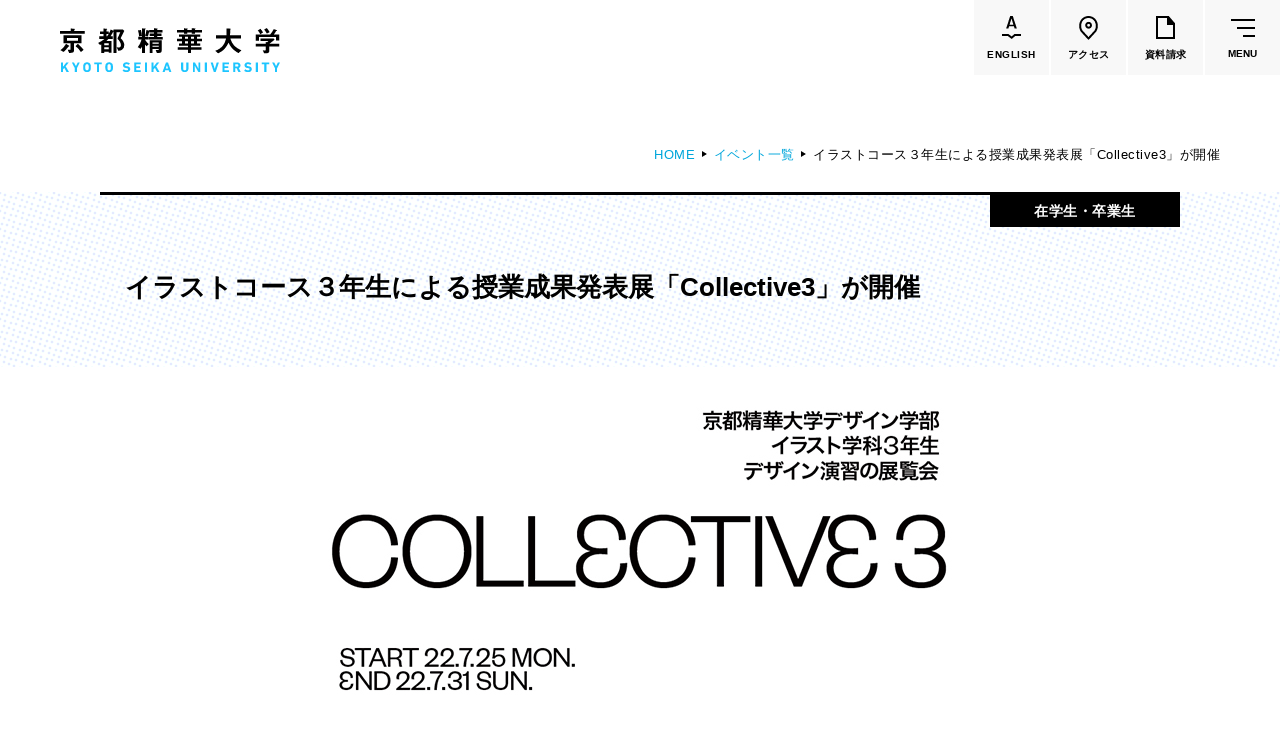

--- FILE ---
content_type: text/html
request_url: https://kyoto-seika.ac.jp/event/2022/0721_3.html
body_size: 61423
content:
<!DOCTYPE html>


<html lang="ja" itemtype="http://schema.org/WebPage" itemscope>


<head prefix="og: http://ogp.me/ns# article: http://ogp.me/ns/article#">
<meta charset="UTF-8">
<meta http-equiv="X-UA-Compatible" content="IE=edge">
<meta name="viewport" content="width=device-width,initial-scale=1.0,user-scalable=no" id="vp">
<meta name="format-detection" content="telephone=no">
<meta name="description" content="">
<meta property="og:description" content="">
<meta property="og:type" content="article">
<meta property="og:url" content="https://www.kyoto-seika.ac.jp/event/2022/0721_3.html">
<meta property="og:locale" content="ja_JP">
<meta property="og:image" content="https://www.kyoto-seika.ac.jp/event/2022/kt5ohn000000jlzd-img/kt5ohn000000jm1t.jpg">
<meta property="og:title" content="イラストコース３年生による授業成果発表展「Collective3」が開催 | 京都精華大学">
<title>イラストコース３年生による授業成果発表展「Collective3」が開催 | 京都精華大学</title>
<meta property="fb:app_id" content="203419303169995">
<link rel="icon" href="/gjh1lq000000006n-img/gjh1lq000000008o.png">
<link rel="stylesheet" href="/common/css/style.css?date=200319">

<script>
	var _ua = (function(ua) {
		return {
			tablet: (ua.indexOf('windows') != -1 && ua.indexOf('touch') != -1 && ua.indexOf('tablet pc') == -1) ||
				ua.indexOf('ipad') != -1 ||
				(ua.indexOf('android') != -1 && ua.indexOf('mobile') == -1) ||
				(ua.indexOf('firefox') != -1 && ua.indexOf('tablet') != -1) ||
				ua.indexOf('kindle') != -1 ||
				ua.indexOf('silk') != -1 ||
				ua.indexOf('playbook') != -1,
			mobile: (ua.indexOf('windows') != -1 && ua.indexOf('phone') != -1) ||
				ua.indexOf('iphone') != -1 ||
				ua.indexOf('ipod') != -1 ||
				(ua.indexOf('android') != -1 && ua.indexOf('mobile') != -1) ||
				(ua.indexOf('firefox') != -1 && ua.indexOf('mobile') != -1) ||
				ua.indexOf('blackberry') != -1
		};
	})(navigator.userAgent.toLowerCase());

	if (_ua.tablet) {
		document.getElementById('vp').setAttribute('content', 'width=1160');
	}
</script>
<!-- Google Tag Manager -->
<script>(function(w,d,s,l,i){w[l]=w[l]||[];w[l].push({'gtm.start':
new Date().getTime(),event:'gtm.js'});var f=d.getElementsByTagName(s)[0],
j=d.createElement(s),dl=l!='dataLayer'?'&l='+l:'';j.async=true;j.src=
'https://www.googletagmanager.com/gtm.js?id='+i+dl;f.parentNode.insertBefore(j,f);
})(window,document,'script','dataLayer','GTM-N68VDC');</script>
<!-- End Google Tag Manager -->
<!-- Google Tag Manager by Career-tasu-->
<script>(function(w,d,s,l,i){w[l]=w[l]||[];w[l].push({'gtm.start':
new Date().getTime(),event:'gtm.js'});var f=d.getElementsByTagName(s)[0],
j=d.createElement(s),dl=l!='dataLayer'?'&l='+l:'';j.async=true;j.src=
'https://www.googletagmanager.com/gtm.js?id='+i+dl;f.parentNode.insertBefore(j,f);
})(window,document,'script','dataLayer','GTM-PS3L9S9C');</script>
<!-- End Google Tag Manager by Career-tasu-->

</head>

<body class="theme-dept2">
<!-- Google Tag Manager (noscript) -->
<noscript><iframe src="https://www.googletagmanager.com/ns.html?id=GTM-N68VDC"
height="0" width="0" style="display:none;visibility:hidden"></iframe></noscript>
<!-- End Google Tag Manager (noscript) -->
<!-- Google Tag Manager by Career-tasu(noscript) -->
<noscript><iframe src="https://www.googletagmanager.com/ns.html?id=GTM-PS3L9S9C"
height="0" width="0" style="display:none;visibility:hidden"></iframe></noscript>
<!-- End Google Tag Manager by Career-tasu(noscript) -->
<div class="l-wrapper" id="l-wrapper">
	

<div class="l-header" id="l-header">
	<header>
		<div class="l-header__container">
			<div class="l-header__head">
				

				<p class="logo">
					<a href="/index.html">
						<img src="/gjh1lq000000006n-img/gjh1lq000000008n.svg" alt="京都精華大学">
						
					</a>
				</p>
				<ul class="btnList">
					<li>
						<a class="linkBtn" href="https://www.kyoto-seika.ac.jp/eng/"><div>
							<span class="icon">
								<svg xmlns="http://www.w3.org/2000/svg" width="19.167" height="23.289" viewBox="0 0 19.167 23.289">
									<path d="M155.282,97.194l-4-3.1h-5.774v-2h6.459l3.252,2.521,2.943-2.521h6.513v2H158.9Z" transform="translate(-145.507 -73.905)"/>
									<g transform="translate(4.293)" style="isolation: isolate">
										<path d="M158.149,86.325l-.594-1.927c-.024-.048-.054-.071-.09-.071h-4.752c-.036,0-.066.023-.09.071l-.594,1.927a.225.225,0,0,1-.234.179h-1.8a.173.173,0,0,1-.18-.252l3.906-12.168a.225.225,0,0,1,.235-.179h2.25a.225.225,0,0,1,.233.179l3.924,12.168a.2.2,0,0,1,.018.09c0,.109-.066.162-.2.162h-1.8A.225.225,0,0,1,158.149,86.325Zm-4.9-3.637h3.654c.072,0,.1-.035.072-.108l-1.854-6.03q-.018-.072-.054-.072t-.054.072l-1.836,6.03C153.169,82.653,153.193,82.688,153.253,82.688Z" transform="translate(-149.801 -73.905)"/>
									</g>
								</svg>
							</span>
							<span class="text" lang="en">ENGLISH</span>
						</div></a>
					</li>
					<li>
						<a class="linkBtn" href="/access.html"><div>
							<span class="icon">
								<svg class="c-pinIcon" xmlns="http://www.w3.org/2000/svg" width="18.691" height="24" viewBox="0 0 18.691 24">
									<g transform="translate(-1166.37 -14.485)">
										<path d="M 1175.717041015625 16.48500061035156 C 1173.75439453125 16.48500061035156 1171.909545898438 17.24898910522461 1170.522216796875 18.63623046875 C 1169.303466796875 19.85494232177734 1168.52685546875 21.71938133239746 1168.3916015625 23.75151062011719 C 1168.25830078125 25.75210189819336 1168.761352539062 27.68869018554688 1169.773315429688 29.08248710632324 L 1175.71728515625 35.53371429443359 L 1181.650024414062 29.09706115722656 C 1183.798950195312 26.14043998718262 1183.457763671875 21.18237495422363 1180.911865234375 18.63721084594727 C 1179.52392578125 17.24934005737305 1177.679077148438 16.48500061035156 1175.717041015625 16.48500061035156 M 1175.717041015625 14.48500061035156 C 1178.213012695312 14.48500061035156 1180.56005859375 15.45700073242188 1182.326049804688 17.22299957275391 C 1185.593017578125 20.4890022277832 1185.998046875 26.63500022888184 1183.193969726562 30.37300109863281 L 1175.717041015625 38.48500061035156 L 1168.22900390625 30.35799980163574 C 1165.43603515625 26.63400077819824 1165.840942382812 20.4890022277832 1169.108032226562 17.22200012207031 C 1170.873046875 15.45700073242188 1173.220947265625 14.48500061035156 1175.717041015625 14.48500061035156 Z" stroke="none"/>
										<path d="M 1175.802978515625 25.1569995880127 C 1176.58154296875 25.1569995880127 1177.214965820312 24.52357864379883 1177.214965820312 23.74499893188477 C 1177.214965820312 22.9664192199707 1176.58154296875 22.33299827575684 1175.802978515625 22.33299827575684 C 1175.02490234375 22.33299827575684 1174.391967773438 22.9664192199707 1174.391967773438 23.74499893188477 C 1174.391967773438 24.52357864379883 1175.02490234375 25.1569995880127 1175.802978515625 25.1569995880127 M 1175.802978515625 27.1569995880127 C 1173.921997070312 27.1569995880127 1172.391967773438 25.62599945068359 1172.391967773438 23.74499893188477 C 1172.391967773438 21.86399841308594 1173.921997070312 20.33299827575684 1175.802978515625 20.33299827575684 C 1177.683959960938 20.33299827575684 1179.214965820312 21.86399841308594 1179.214965820312 23.74499893188477 C 1179.214965820312 25.62599945068359 1177.683959960938 27.1569995880127 1175.802978515625 27.1569995880127 Z" stroke="none"/>
									</g>
								</svg>
							</span>
							<span class="text">アクセス</span>
						</div></a>
					</li>
					<li>
						<a class="linkBtn" href="/admissions/request.html"><div>
							<span class="icon">
								<svg class="c-docIcon" xmlns="http://www.w3.org/2000/svg" width="19" height="23" viewBox="0 0 19 23">
									<path d="M18.75,7,13,.29V0H0V23H19V7ZM2,21V2h9V9h6V21Z"/>
								</svg>
							</span>
							<span class="text">資料請求</span>
						</div></a>
					</li>
					<li>
						<button class="gMenuBtn" id="gMenuBtn" type="button"><span class="icon"><span></span></span><span class="text" lang="en">MENU</span></button>
					</li>
				</ul>
			</div>
			<nav class="gMenu" id="gMenu">
				<div class="cont">
					<div class="c-container c-container--wide">
						<div class="lvl1LinkArea">
							<ul class="lvl1LinkList">
								<li>
									<div class="lvl1Link">
										<a href="/about/index.html">大学紹介</a>
									</div>
									<div class="lvl2">
										<div class="row">
  <div class="col">
    <ul class="lvl2LinkList">
      <li>
        <div class="lvl2Link"><a href="/about/idea/"><span class="c-underline"><span>理念</span></span></a></div>
      </li>
      <li>
        <div class="lvl2Link"><a href="/about/history.html"><span class="c-underline"><span>沿革</span></span></a></div>
      </li>
      <li>
        <div class="lvl2Link"><a href="/about/greeting.html"><span class="c-underline"><span>学長メッセージ</span></span></a></div>
      </li>
      <li>
        <div class="lvl2Link"><a href="/about/features/"><span class="c-underline"><span>学びの特色</span></span></a></div>
        <div class="lvl3">
          <ul class="lvl3LinkList">
            <li>
              <div class="lvl3Link"><a href="/about/disclosure/policy.html"><span class="c-underline"><span>教育の3つの方針</span></span></a></div>
            </li>
          </ul>
        </div>
      </li>
      <li>
        <div class="lvl2Link"><a href="/about/activities/activities.html"><span class="c-underline"><span>大学の取り組み</span></span></a></div>
        <div class="lvl3">
          <ul class="lvl3LinkList">
            <li>
              <div class="lvl3Link"><a href="/about/diversity.html"><span class="c-underline"><span>ダイバーシティの取り組み</span></span></a></div>
            </li>
            <li>
              <div class="lvl3Link"><a href="/about/sdgs.html"><span class="c-underline"><span>SDGsの取り組み</span></span></a></div>
            </li>
            <li>
              <div class="lvl3Link"><a href="/about/society/"><span class="c-underline"><span>社会連携の取り組み</span></span></a></div>
            </li>
            <li>
              <div class="lvl3Link"><a href="/about/research/reserch_funds.html"><span class="c-underline"><span>公的研究費の適正な運営・管理について</span></span></a></div>
            </li>
            <li>
              <div class="lvl3Link"><a href="/about/activities/tsuuhou.html"><span class="c-underline"><span>公益通報・内部通報について</span></span></a></div>
            </li>
          </ul>
        </div>
      </li>
    </ul>
  </div>
  <div class="col">
    <ul class="lvl2LinkList">
      <li>
        <div class="lvl2Link"><a href="/about/research/index.html"><span class="c-underline"><span>研究活動</span></span></a></div>
      </li>
      <li>
        <div class="lvl2Link"><a href="/campuslife/ie/agreement.html"><span class="c-underline"><span>協定校一覧</span></span></a></div>
      </li>
      <li>
        <div class="lvl2Link"><a href="/about/disclosure/"><span class="c-underline"><span>大学情報の公表</span></span></a></div>
        <div class="lvl3">
          <ul class="lvl3LinkList">
            <li>
              <div class="lvl3Link"><a href="/about/disclosure/#hdg2"><span class="c-underline"><span>学則・教育に関する諸規則・方針</span></span></a></div>
            </li>
            <li>
              <div class="lvl3Link"><a href="/about/disclosure/#hdg4"><span class="c-underline"><span>教育研究上の基本的な情報</span></span></a></div>
            </li>
            <li>
              <div class="lvl3Link"><a href="/about/disclosure/#hdg33"><span class="c-underline"><span>大学評価</span></span></a></div>
            </li>
            <li>
              <div class="lvl3Link"><a href="/about/disclosure/#hdg44"><span class="c-underline"><span>認可申請・届出関係書類</span></span></a></div>
            </li>
            <li>
              <div class="lvl3Link"><a href="/about/disclosure/#hdg47"><span class="c-underline"><span>高等教育の修学支援新制度</span></span></a></div>
            </li>
            <li>
              <div class="lvl3Link"><a href="/about/disclosure/#hdg51"><span class="c-underline"><span>私立大学研究ブランディング事業</span></span></a></div>
            </li>
            <li>
              <div class="lvl3Link"><a href="/about/disclosure/#hdg53"><span class="c-underline"><span>各種学生アンケート</span></span></a></div>
            </li>
            <li>
              <div class="lvl3Link"><a href="/about/disclosure/#hdg58"><span class="c-underline"><span>キャリアに関する卒業生・企業等アンケート</span></span></a></div>
            </li>
          </ul>
        </div>
      </li>
      <li>
        <div class="lvl2Link"><a href="/about/pr/"><span class="c-underline"><span>大学広報</span></span></a></div>
      </li>
      <li>
        <div class="lvl2Link"><a href="/about/map/"><span class="c-underline"><span>施設紹介</span></span></a></div>
      </li>
    </ul>
  </div>
  <div class="col">
    <ul class="lvl2LinkList">
      <li>
        <div class="lvl2Link"><a href="/about/tuition-and-fee/"><span class="c-underline"><span>学費</span></span></a></div>
      </li>
      <li>
        <div class="lvl2Link"><a href="/about/scholarship/"><span class="c-underline"><span>奨学金</span></span></a></div>
      </li>
      <li>
        <div class="lvl2Link"><a href="/about/recruit.html"><span class="c-underline"><span>教員採用情報</span></span></a></div>
      </li>
      <li>
        <div class="lvl2Link"><a href="/about/houjin/index.html"><span class="c-underline"><span>法人の概要</span></span></a></div>
        <div class="lvl3">
          <ul class="lvl3LinkList">
            <li>
              <div class="lvl3Link"><a href="/about/houjin/greeting_1.html"><span class="c-underline"><span>理事長挨拶</span></span></a></div>
            </li>
            <li>
              <div class="lvl3Link"><a href="/about/disclosure/organization.html"><span class="c-underline"><span>法人組織・寄附行為・役員・役員報酬</span></span></a></div>
            </li>
            <li>
              <div class="lvl3Link"><a href="/about/houjin/naibutousei.html"><span class="c-underline"><span>内部統制システムの整備の基本方針</span></span></a></div>
            </li>
            <li>
              <div class="lvl3Link"><a href="/about/houjin/index.html#hdg7"><span class="c-underline"><span>ガバナンス・コード</span></span></a></div>
            </li>
            <li>
              <div class="lvl3Link"><a href="/about/houjin/index.html#hdg9"><span class="c-underline"><span>一般事業主行動計画</span></span></a></div>
            </li>
            <li>
              <div class="lvl3Link"><a href="/about/houjin/index.html#hdg14"><span class="c-underline"><span>事業計画・報告</span></span></a></div>
            </li>
            <li>
              <div class="lvl3Link"><a href="/about/houjin/index.html#hdg16"><span class="c-underline"><span>財務に関する情報</span></span></a></div>
            </li>
            <li>
              <div class="lvl3Link"><a href="/about/houjin/index.html#hdg18"><span class="c-underline"><span>個人情報の保護</span></span></a></div>
            </li>
            <li>
              <div class="lvl3Link"><a href="/about/donate/"><span class="c-underline"><span>寄付について</span></span></a></div>
            </li>
            <li>
              <div class="lvl3Link"><a href="/about/recruit.html"><span class="c-underline"><span>職員採用情報</span></span></a></div>
            </li>
          </ul>
        </div>
      </li>
    </ul>
    <ul class="textBtnList">
      <li><a class="c-textBtn" href="/dialogue/">
        <span><span><span>話そう、セイカと。（Ｑ＆Ａ集）<svg class="c-arrow" xmlns="http://www.w3.org/2000/svg" width="16.972" height="7.791" viewBox="0 0 16.972 7.791"><path d="M133,3948.5h16l-5-7" transform="translate(-133 -3941.209)" fill="none" stroke="#000" stroke-miterlimit="10" stroke-width="1"/></svg></span></span></span>
      </a></li>
    </ul>
  </div>
</div>
									</div>
								</li>
								<li>
									<div class="lvl1Link -active">
										<a href="/edu/index.html">学部・大学院</a>
									</div>
									<div class="lvl2 -dept">
										<div class="row">
  <div class="col -main">
    <div class="row">
      <div class="col">
        <div class="viBlock -dept5">
          <ul class="lvl2LinkList">
            <li>
              <div class="lvl2Link"><a href="/edu/humanities/"><span class="c-underline"><span>人文学部</span></span></a></div>
              <div class="lvl3">
                <ul class="lvl3LinkList">
                  <li>
                    <div class="lvl3Link"><a href="/edu/humanities/history/"><span class="c-underline"><span>歴史コース</span></span></a></div>
                  </li>
                  <li>
                    <div class="lvl3Link"><a href="/edu/humanities/literature/"><span class="c-underline"><span>文学コース</span></span></a></div>
                  </li>
                  <li>
                    <div class="lvl3Link"><a href="/edu/humanities/society/"><span class="c-underline"><span>社会コース</span></span></a></div>
                  </li>
                  <li>
                    <div class="lvl3Link"><a href="/edu/humanities/globalculture/"><span class="c-underline"><span>国際文化コース</span></span></a></div>
                  </li>
                  <li>
                    <div class="lvl3Link"><a href="/edu/humanities/japanesestudies/"><span class="c-underline"><span>国際日本学コース</span></span></a></div>
                  </li>
                </ul>
              </div>
            </li>
          </ul>
        </div>
      </div>
      <div class="col">
        <div class="viBlock -dept4">
          <ul class="lvl2LinkList">
            <li>
              <div class="lvl2Link"><a href="/edu/media/"><span class="c-underline"><span>メディア表現学部</span></span></a></div>
              <div class="lvl3">
                <ul class="lvl3LinkList">
                  <li>
                    <div class="lvl3Link"><a href="/edu/media/"><span class="c-underline"><span>メディア表現学科</span></span></a></div>
                    <div class="lvl4 u-spOnly">
                      <ul class="lvl4List">
                        <li><span class="c-underline"><span>メディアイノベーション専攻</span></span></li>
                        <li><span class="c-underline"><span>メディアデザイン専攻</span></span></li>
                        <li><span class="c-underline"><span>メディアコミュニケーション専攻</span></span></li>
                        <li><span class="c-underline"><span>音楽メディア専攻</span></span></li>
                      </ul>
                    </div>
                  </li>
                </ul>
              </div>
            </li>
          </ul>
        </div>
      </div>
      <div class="col">
        <div class="viBlock -dept1">
          <ul class="lvl2LinkList">
            <li>
              <div class="lvl2Link"><a href="/edu/art/"><span class="c-underline"><span>芸術学部</span></span></a></div>
              <div class="lvl3">
                <ul class="lvl3LinkList">
                  <li>
                    <div class="lvl3Link"><a href="/edu/art/"><span class="c-underline"><span>造形学科</span></span></a></div>
                    <div class="lvl4 u-spOnly">
                      <ul class="lvl4List">
                        <li><span class="c-underline"><span>洋画専攻</span></span></li>
                        <li><span class="c-underline"><span>日本画専攻</span></span></li>
                        <li><span class="c-underline"><span>版画専攻</span></span></li>
                        <li><span class="c-underline"><span>立体造形専攻</span></span></li>
                        <li><span class="c-underline"><span>陶芸専攻</span></span></li>
                        <li><span class="c-underline"><span>テキスタイル専攻</span></span></li>
                        <li><span class="c-underline"><span>映像専攻</span></span></li>
                      </ul>
                    </div>
                  </li>
                </ul>
              </div>
            </li>
          </ul>
        </div>
      </div>
    </div>
    <div class="row">
      <div class="col">
        <div class="viBlock -dept2">
          <ul class="lvl2LinkList">
            <li>
              <div class="lvl2Link"><a href="/edu/design/"><span class="c-underline"><span>デザイン学部</span></span></a></div>
              <div class="lvl3">
                <ul class="lvl3LinkList">
                  <li>
                    <div class="lvl3Link"><a href="/edu/design/graphicdesign/"><span class="c-underline"><span>グラフィックデザインコース</span></span></a></div>
                  </li>
                  <li>
                    <div class="lvl3Link"><a href="/edu/design/digitalcreation/"><span class="c-underline"><span>デジタルクリエイションコース</span></span></a></div>
                  </li>
                  <li>
                    <div class="lvl3Link"><a href="/edu/design/illustration/"><span class="c-underline"><span>イラスト学科</span></span></a></div>
                    <div class="lvl4 u-spOnly">
                      <ul class="lvl4List">
                        <li><span class="c-underline"><span>イラスト専攻</span></span></li>
                        <li><span class="c-underline"><span>モーションイラスト専攻</span></span></li>
                      </ul>
                    </div>
                  </li>
                  <li>
                    <div class="lvl3Link"><a href="/edu/design/productdesign/"><span class="c-underline"><span>プロダクトデザイン学科</span></span></a></div>
                    <div class="lvl4 u-spOnly">
                      <ul class="lvl4List">
                        <li><span class="c-underline"><span>インダストリアルデザイン専攻</span></span></li>
                        <li><span class="c-underline"><span>ライフクリエイション専攻</span></span></li>
                        <li><span class="c-underline"><span>ファッションデザイン専攻</span></span></li>
                      </ul>
                    </div>
                  </li>
                  <li>
                    <div class="lvl3Link"><a href="/edu/design/architecture/"><span class="c-underline"><span>建築学科</span></span></a></div>
                    <div class="lvl4 u-spOnly">
                      <ul class="lvl4List">
                        <li><span class="c-underline"><span>建築専攻</span></span></li>
                        <li><span class="c-underline"><span>人間環境デザイン専攻</span></span></li>
                      </ul>
                    </div>
                  </li>
                </ul>
              </div>
            </li>
          </ul>
        </div>
      </div>
      <div class="col">
        <div class="viBlock -dept3">
          <ul class="lvl2LinkList">
            <li>
              <div class="lvl2Link"><a href="/edu/manga/"><span class="c-underline"><span>マンガ学部</span></span></a></div>
              <div class="lvl3">
                <ul class="lvl3LinkList">
                  <li>
                    <div class="lvl3Link"><a href="/edu/manga/comicart/"><span class="c-underline"><span>ストーリーマンガコース</span></span></a></div>
                  </li>
                  <li>
                    <div class="lvl3Link"><a href="/edu/manga/newgenerationmanga/"><span class="c-underline"><span>新世代マンガコース</span></span></a></div>
                  </li>
                  <li>
                    <div class="lvl3Link"><a href="/edu/manga/characterdesign/"><span class="c-underline"><span>キャラクターデザインコース</span></span></a></div>
                  </li>
                  <li>
                    <div class="lvl3Link"><a href="/edu/manga/animation/"><span class="c-underline"><span>アニメーションコース</span></span></a></div>
                  </li>
                </ul>
              </div>
            </li>
          </ul>
        </div>
      </div>
      <div class="col">
        <ul class="lvl2LinkList">
          <li>
            <div class="lvl2Link"><a href="/edu/graduate/"><span class="c-underline"><span>大学院</span></span></a></div>
            <div class="lvl3">
              <ul class="lvl3LinkList">
                <li>
                  <div class="lvl3Link"><a href="/edu/graduate/art/"><span class="c-underline"><span>芸術研究科</span></span></a></div>
                </li>
                <li>
                  <div class="lvl3Link"><a href="/edu/graduate/design/"><span class="c-underline"><span>デザイン研究科</span></span></a></div>
                </li>
                <li>
                  <div class="lvl3Link"><a href="/edu/graduate/manga/"><span class="c-underline"><span>マンガ研究科</span></span></a></div>
                </li>
                <li>
                  <div class="lvl3Link"><a href="/edu/graduate/humanities/"><span class="c-underline"><span>人文学研究科</span></span></a></div>
                </li>
              </ul>
            </div>
          </li>
        </ul>
      </div>
    </div>
  </div>
  <div class="col -sub">
    <ul class="lvl2LinkList">
      <li>
        <div class="lvl2Link"><a href="/about/features/"><span class="c-underline"><span>共通教育</span></span></a></div>
      </li>
      <li>
        <div class="lvl2Link"><a href="/edu/faculty/"><span class="c-underline"><span>教員一覧</span></span></a></div>
      </li>
      <li>
        <div class="lvl2Link"><a href="/edu/culture/"><span class="c-underline"><span>国際文化学部<br><small>（2026年度募集停止）</small></span></span></a></div>
      </li>
      <li>
        <div class="lvl2Link"><a href="/edu/manga/cartoonart/"><span class="c-underline"><span>カートゥーンコース<br><small>（2025年度募集停止）</small></span></span></a></div>
      </li>
    </ul>
  </div>
</div>
									</div>
								</li>
								<li>
									<div class="lvl1Link">
										<a href="/campuslife/index.html">学生生活</a>
									</div>
									<div class="lvl2">
										<div class="row">
	<div class="col">
		<ul class="lvl2LinkList">
			<li>
				<div class="lvl2Link"><a href="/campuslife/calendar.html"><span class="c-underline"><span>大学カレンダー</span></span></a></div>
			</li>
			<li>
				<div class="lvl2Link"><a href="/campuslife/start.html"><span class="c-underline"><span>学生生活のはじめに</span></span></a></div>
			</li>
			<li>
				<div class="lvl2Link"><a href="/campuslife/class/"><span class="c-underline"><span>授業・試験関連</span></span></a></div>
			</li>
			<li>
				<div class="lvl2Link"><a href="/about/tuition-and-fee/"><span class="c-underline"><span>学費</span></span></a></div>
			</li>
			<li>
				<div class="lvl2Link"><a href="/about/scholarship/"><span class="c-underline"><span>奨学金</span></span></a></div>
			</li>
			<li>
				<div class="lvl2Link"><a href="/campuslife/application/"><span class="c-underline"><span>各種申請・手続き</span></span></a></div>
			</li>
		</ul>
	</div>
	<div class="col">
		<ul class="lvl2LinkList">
			<li>
				<div class="lvl2Link"><a href="/campuslife/club/"><span class="c-underline"><span>クラブ・サークル</span></span></a></div>
			</li>
			<li>
				<div class="lvl2Link"><a href="/campuslife/dormitory/"><span class="c-underline"><span>寮・下宿・アトリエ案内</span></span></a></div>
			</li>
			<li>
				<div class="lvl2Link"><a href="/campuslife/advisement/"><span class="c-underline"><span>健康・生活のサポート</span></span></a></div>
			</li>
			<li>
				<div class="lvl2Link"><a href="/campuslife/s_support.html"><span class="c-underline"><span>障害学生支援</span></span></a></div>
			</li>
			<li>
				<div class="lvl2Link"><a href="/campuslife/facilities/"><span class="c-underline"><span>施設利用の手引き</span></span></a></div>
			</li>
			<li>
				<div class="lvl2Link"><a href="/campuslife/facilities/cafeteria.html"><span class="c-underline"><span>食堂・購買部の案内</span></span></a></div>
			</li>
			<li>
				<div class="lvl2Link"><a href="/campuslife/parttime.html"><span class="c-underline"><span>アルバイト紹介</span></span></a></div>
			</li>
			<li>
				<div class="lvl2Link"><a href="/campuslife/special.html"><span class="c-underline"><span>文化施設の特別優待</span></span></a></div>
			</li>
			<li>
				<div class="lvl2Link"><a href="/campuslife/disaster.html"><span class="c-underline"><span>災害時の心得</span></span></a></div>
			</li>
		</ul>
	</div>
	<div class="col">
		<ul class="lvl2LinkList">
			<li>
				<div class="lvl2Link"><a href="/campuslife/ie/"><span class="c-underline"><span>国際交流・留学</span></span></a></div>
				<div class="lvl3">
					<ul class="lvl3LinkList">
						<li>
							<div class="lvl3Link"><a href="/campuslife/ie/study-abroad.html"><span class="c-underline"><span>海外留学（派遣）</span></span></a></div>
						</li>
						<li>
							<div class="lvl3Link"><a href="/campuslife/ie/incampus.html"><span class="c-underline"><span>学内での国際交流</span></span></a></div>
						</li>
					</ul>
				</div>
			</li>
			<li>
				<div class="lvl2Link"><a href="/foreign/"><span class="c-underline"><span>本学在学中の留学生の方へ<br><small>（在留資格・保険など）</small></span></span></a></div>
			</li>
		</ul>
	</div>
</div>
									</div>
								</li>
								<li>
									<div class="lvl1Link">
										<a href="/career/index.html">進路・就職</a>
									</div>
									<div class="lvl2">
										<div class="row">
	<div class="col">
		<ul class="lvl2LinkList">
			<li>
				<div class="lvl2Link"><a href="/career/support/"><span class="c-underline"><span>進路・就職サポート</span></span></a></div>
			</li>
			<li>
				<div class="lvl2Link"><a href="/career/license.html"><span class="c-underline"><span>取得できる資格</span></span></a></div>
			</li>
		</ul>
	</div>
	<div class="col">
		<ul class="lvl2LinkList">
			<li>
				<div class="lvl2Link"><a href="/career/status.html"><span class="c-underline"><span>就職率</span></span></a></div>
			</li>
			<li>
				<div class="lvl2Link"><a href="/career/by-department.html"><span class="c-underline"><span>各学部の進路</span></span></a></div>
				<div class="lvl3">
					<ul class="lvl3LinkList">
						<li>
							<div class="lvl3Link"><a href="/edu/art/career.html"><span class="c-underline"><span>芸術学部</span></span></a></div>
						</li>
						<li>
							<div class="lvl3Link"><a href="/edu/design/career.html"><span class="c-underline"><span>デザイン学部</span></span></a></div>
						</li>
						<li>
							<div class="lvl3Link"><a href="/edu/manga/career.html"><span class="c-underline"><span>マンガ学部</span></span></a></div>
						</li>
						<li>
							<div class="lvl3Link"><a href="/edu/popularculture/career.html"><span class="c-underline"><span>メディア表現学部<br><small>（旧 ポピュラーカルチャー学部）</small></span></span></a></div>
						</li>
						<li>
							<div class="lvl3Link"><a href="/edu/humanities/career.html"><span class="c-underline"><span>国際文化学部<br><small>（旧 人文学部）</small></span></span></a></div>
						</li>
					</ul>
				</div>
			</li>
		</ul>
	</div>
	<div class="col">
		<ul class="lvl2LinkList">
			<li>
				<div class="lvl2Link"><a href="/company/"><span class="c-underline"><span>企業のみなさまへ</span></span></a></div>
			</li>
		</ul>
	</div>
</div>
									</div>
								</li>
								<li>
									<div class="lvl1Link">
										<a href="/admissions/index.html">入試情報</a>
									</div>
									<div class="lvl2">
										<div class="row">
	<div class="col">
		<ul class="lvl2LinkList">
			<li>
				<div class="lvl2Link"><a href="/admissions/#event"><span class="c-underline"><span>高校生対象イベント</span></span></a></div>
				<div class="lvl3">
					<ul class="lvl3LinkList">
						<li>
							<div class="lvl3Link"><a href="/admissions/oc/"><span class="c-underline"><span>オープンキャンパス</span></span></a></div>
						</li>
						<li>
							<div class="lvl3Link"><a href="/admissions/oc/0820-0904.html"><span class="c-underline"><span>学校見学・個別相談</span></span></a></div>
						</li>
						<li>
							<div class="lvl3Link"><a href="/admissions/guidance.html"><span class="c-underline"><span>進学相談会</span></span></a></div>
						</li>
<li>
							<div class="lvl3Link"><a href="/admissions/oc/onlineevent.html"><span class="c-underline"><span>オンラインイベント</span></span></a></div>
						</li>
						<li>
							<div class="lvl3Link"><a href="/admissions/consultationonweb.html"><span class="c-underline"><span>オンライン個別相談</span></span></a></div>
						</li>
					</ul>
				</div>
			</li>
		</ul>
	</div>

	<div class="col">
		<ul class="lvl2LinkList">
			<li>
				<div class="lvl2Link"><a href="/admissions/#exam"><span class="c-underline"><span>学部入試</span></span></a></div>
				<div class="lvl3">
					<ul class="lvl3LinkList">
						<li>
							<div class="lvl3Link"><a href="/admissions/exam/"><span class="c-underline"><span>入試制度一覧</span></span></a></div>
						</li>
						<li>
							<div class="lvl3Link"><a href="/admissions/past.html"><span class="c-underline"><span>過去問題・参考作品</span></span></a></div>
						</li>
						<li>
							<div class="lvl3Link"><a href="/admissions/exam/international.html"><span class="c-underline"><span>留学生向け入試</span></span></a></div>
						</li>
						<li>
							<div class="lvl3Link"><a href="/admissions/others.html"><span class="c-underline"><span>編入・海外帰国生徒・社会人入試</span></span></a></div>
						</li>
						<li>
							<div class="lvl3Link"><a href="/admissions/autumn.html"><span class="c-underline"><span>秋期入試（10月入学）</span></span></a></div>
						</li>
						<li>
							<div class="lvl3Link"><a href="https://www.guide.52school.com/guidance/net-kyoto-seika/" target="_blank"><span class="c-underline"><span>インターネット出願ガイド</span></span></a></div>
						</li>
						<li>
							<div class="lvl3Link"><a href="/admissions/faq.html"><span class="c-underline"><span>入試Q＆A</span></span></a></div>
						</li>
						<li>
							<div class="lvl3Link"><a href="/admissions/data.html"><span class="c-underline"><span>入試結果</span></span></a></div>
						</li>
						<li>
							<div class="lvl3Link"><a href="/admissions/gokaku/"><span class="c-underline"><span>合格者の皆さんへ</span></span></a></div>
						</li>
					</ul>
				</div>
			</li>
		</ul>
	</div>

	<div class="col">
		<ul class="lvl2LinkList">
			<li>
				<div class="lvl2Link"><a href="/admissions/graduate.html"><span class="c-underline"><span>大学院入試</span></span></a></div>
			</li>
		</ul>
		<ul class="textBtnList">
			<li>
				<a class="c-textBtn" href="
https://www.guide.52school.com/guidance/net-kyoto-seika/" target="_blank"><span><span><span>インターネット出願ページ<svg class="c-arrow" xmlns="http://www.w3.org/2000/svg" width="16.972" height="7.791" viewBox="0 0 16.972 7.791"><path d="M133,3948.5h16l-5-7" transform="translate(-133 -3941.209)" fill="none" stroke="#000" stroke-miterlimit="10" stroke-width="1"/></svg><svg class="c-figureIcon" xmlns="http://www.w3.org/2000/svg" width="16" height="16" viewBox="0 0 16 16"><path d="M13.657,10.343a7.969,7.969,0,0,0-3.04-1.907,4.625,4.625,0,1,0-5.234,0A8.013,8.013,0,0,0,0,16H1.25a6.75,6.75,0,1,1,13.5,0H16A7.948,7.948,0,0,0,13.657,10.343ZM8,8a3.375,3.375,0,1,1,3.375-3.375A3.379,3.379,0,0,1,8,8Z"/></svg></span></span></span></a>
			</li>
			<li>
				<a class="c-textBtn" href="/admissions/request.html"><span><span><span>資料請求・デジタルパンフレット<svg class="c-arrow" xmlns="http://www.w3.org/2000/svg" width="16.972" height="7.791" viewBox="0 0 16.972 7.791"><path d="M133,3948.5h16l-5-7" transform="translate(-133 -3941.209)" fill="none" stroke="#000" stroke-miterlimit="10" stroke-width="1"/></svg><svg class="c-docIcon" xmlns="http://www.w3.org/2000/svg" width="19" height="23" viewBox="0 0 19 23"><path d="M18.75,7,13,.29V0H0V23H19V7ZM2,21V2h9V9h6V21Z"/></svg></span></span></span></a>
			</li>
		</ul>
	</div>

</div>
									</div>
								</li>
								<li>
									<div class="lvl1Link">
										<a href="/lecture/index.html">公開講座</a>
									</div>
									<div class="lvl2">
										<div class="row">
    <div class="col">
        <ul class="lvl2LinkList">
            <li>
                <div class="lvl2Link"><a href="/lecture/assembly/"><span class="c-underline"><span>アセンブリーアワー講演会</span></span></a></div>
            </li>
            <li>
                <div class="lvl2Link"><a href="/lecture/garden/"><span class="c-underline"><span>公開講座ガーデン</span></span></a></div>
            </li>
            <li>
                <div class="lvl2Link"><a href="/lecture/okamoto-memorial-seminars.html"><span class="c-underline"><span>岡本清一記念講座</span></span></a></div>
            </li>
        </ul>
    </div>
    <div class="col">
        <ul class="lvl2LinkList">
            <li>
                <div class="lvl2Link"><a href="/lecture/extension/"><span class="c-underline"><span>「京都の伝統工芸」講座</span></span></a></div>
            </li>
            <li>
                <div class="lvl2Link"><a href="/lecture/recurrent/"><span class="c-underline"><span>リカレント教育プログラム</span></span></a></div>
            </li>
            <li>
                <div class="lvl2Link"><a href="/lecture/extention/"><span class="c-underline"><span>文化・芸術教養講座</span></span></a></div>
            </li>
        </ul>
    </div>
    <div class="col">
        <ul class="lvl2LinkList">
            <li>
                <div class="lvl2Link"><a href="/event/"><span class="c-underline"><span>イベント一覧</span></span></a></div>
            </li>
            <li>
                <div class="lvl2Link"><a href="/event/students.html"><span class="c-underline"><span>展覧会情報</span></span></a></div>
            </li>
        </ul>
    </div>
</div>
									</div>
								</li>
							</ul>
							<ul class="otherLinkList u-pcOnly">
								<li>
									<a href="/contact.html">
										<span class="c-underline"><span>
											お問い合わせ
											<svg class="c-smArrow" xmlns="http://www.w3.org/2000/svg" width="6.969" height="3.415" viewBox="0 0 6.969 3.415">
												<g transform="translate(0 0.291)">
													<path d="M133,3944.124h6l-1.874-2.624" transform="translate(-133 -3941.5)" fill="none" stroke="#000" stroke-miterlimit="10" stroke-width="1"/>
												</g>
											</svg>
										</span></span>
									</a>
								</li>
								<li>
									<a href="/bus.html">
										<span class="c-underline"><span>
											スクールバス
											<svg class="c-smArrow" xmlns="http://www.w3.org/2000/svg" width="6.969" height="3.415" viewBox="0 0 6.969 3.415">
												<g transform="translate(0 0.291)">
													<path d="M133,3944.124h6l-1.874-2.624" transform="translate(-133 -3941.5)" fill="none" stroke="#000" stroke-miterlimit="10" stroke-width="1"/>
												</g>
											</svg>
										</span></span>
									</a>
								</li>
							</ul>
						</div>
						<div class="lvl2LinkArea"></div>
					</div>
				</div>
				<div class="footer">
					<section class="tgtLinkListSect">
						<h2 class="tgtLinkListSect__head">対象者別<br class="u-pcOnly">メニュー</h2>
						<div class="tgtLinkListSect__body">
							<ul class="tgtLinkList">
								
									<li>

<a href="/admissions/index.html">
<span class="c-underline"><span>高校生・受験生の方</span></span></a></li>
								
									<li>

<a href="/stu/index.html">
<span class="c-underline"><span>在学生の方</span></span></a></li>
								
									<li>

<a href="/alumni/index.html">
<span class="c-underline"><span>卒業生の方</span></span></a></li>
								
									<li>

<a href="/parents/index.html">
<span class="c-underline"><span>保護者の方</span></span></a></li>
								
									<li>

<a href="/public/index.html">
<span class="c-underline"><span>地域・一般の方</span></span></a></li>
								
									<li>

<a href="/company/index.html">
<span class="c-underline"><span>企業の方</span></span></a></li>
								
							</ul>
						</div>
					</section>
					<form class="searchForm u-pcOnly" action="/search.html">
						<input type="text" name="q" placeholder="検索キーワードが入ります">
						<button>
							<svg class="c-mGlassIcon" xmlns="http://www.w3.org/2000/svg" width="20.918" height="22.456" viewBox="0 0 20.918 22.456">
								<g transform="translate(1 0.895)">
									<ellipse cx="9" cy="8.5" rx="9" ry="8.5" transform="translate(0 0.105)" fill="none" stroke="#fff" stroke-linecap="round" stroke-linejoin="round" stroke-width="2"/>
									<line x2="4.007" y2="4.897" transform="translate(14.504 15.257)" fill="none" stroke="#fff" stroke-linecap="round" stroke-linejoin="round" stroke-width="2"/>
								</g>
							</svg>
						</button>
					</form>
					<section class="utilSect u-spOnly">
						<ul class="otherLinkList">
							<li>
								<a href="/contact.html">
									お問い合わせ
									<svg class="c-arrow" xmlns="http://www.w3.org/2000/svg" width="16.972" height="7.791" viewBox="0 0 16.972 7.791">
										<path d="M133,3948.5h16l-5-7" transform="translate(-133 -3941.209)" fill="none" stroke="#000" stroke-miterlimit="10" stroke-width="1"/>
									</svg>
								</a>
							</li>
							<li>
								<a href="/bus.html">
									スクールバス
									<svg class="c-arrow" xmlns="http://www.w3.org/2000/svg" width="16.972" height="7.791" viewBox="0 0 16.972 7.791">
										<path d="M133,3948.5h16l-5-7" transform="translate(-133 -3941.209)" fill="none" stroke="#000" stroke-miterlimit="10" stroke-width="1"/>
									</svg>
								</a>
							</li>
						</ul>
						<form class="searchForm" action="/search.html">
							<input type="text" name="q" placeholder="検索キーワードが入ります">
							<button>
								<svg class="c-mGlassIcon" xmlns="http://www.w3.org/2000/svg" width="20.918" height="22.456" viewBox="0 0 20.918 22.456">
									<g transform="translate(1 0.895)">
										<ellipse cx="9" cy="8.5" rx="9" ry="8.5" transform="translate(0 0.105)" fill="none" stroke="#fff" stroke-linecap="round" stroke-linejoin="round" stroke-width="2"/>
										<line x2="4.007" y2="4.897" transform="translate(14.504 15.257)" fill="none" stroke="#fff" stroke-linecap="round" stroke-linejoin="round" stroke-width="2"/>
									</g>
								</svg>
							</button>
						</form>
					</section>
				</div>
			</nav>
		</div>
	</header>
	<div class="l-header__overlay" id="l-header__overlay"></div>
</div>

	<div class="l-wrapper__container" id="l-wrapper__container">
		<div class="l-contents" id="l-contents"><div class="l-contents__container">
			<div class="pg-eventDet">
				

<nav class="p-breadcrumb">
	<ol itemtype="http://schema.org/BreadcrumbList" itemscope>
		

		<li itemtype="http://schema.org/ListItem" itemprop="itemListElement" itemscope>
			<a href="/index.html" itemprop="item">
				<span class="c-underline" itemprop="name"><span>HOME</span></span>
				<meta itemprop="position" content="1">
			</a>
		</li>
		
					<li itemtype="http://schema.org/ListItem" itemprop="itemListElement" itemscope>
						<a href="/event/index.html" itemprop="item">
							<span class="c-underline" itemprop="name"><span>イベント一覧</span></span>
							<meta itemprop="position" content="2">
							
						</a>
					</li>
				
		<li itemtype="http://schema.org/ListItem" itemprop="itemListElement" itemscope>
			<a href="/event/2022/0721_3.html" itemprop="item">
				<span class="c-underline" itemprop="name"><span>イラストコース３年生による授業成果発表展「Collective3」が開催</span></span>
				<meta itemprop="position" content="3">
			</a>
		</li>
	</ol>
</nav>

				<div class="p-articlePageHeader">
					<div class="c-container c-container--wide">
						<div class="p-articlePageHeader__frame">
							<p class="p-articlePageHeader__label">在学生・卒業生</p>
							<h1 class="p-articlePageHeader__hdg">
								<span lang="ja">イラストコース３年生による授業成果発表展「Collective3」が開催</span>
								
							</h1>
						</div>
					</div>
				</div>
				<main>
					<div class="c-randomBg">
						<div class="c-container">
							
								<div class="p-pageLead">
									

										<div class="p-pageLead__desc p-pageLead__desc--hasImage p-pageLead__desc--imageFirst">
											<div class="c-wysiwyg">
												<div>デザイン学部イラストコース３年生による授業成果発表展「<font color="#0000ee"><u><a href="http://www.kara-s.jp/gallery/20220731_collective3.html" target="_blank">Collective3</a></u></font>」が、本学サテライトスペースkara-Sで開催されます。</div>
<div>&nbsp;</div>
<div>本展示会は、同コースの授業「デザイン演習」を履修する在学生21名が企画・運営するもので、これまでの成果が展示されます。この授業では、ハンドメイドの表現手法を駆使しながら、個々のコンセプトとクリエイションを具体化することを実践的に学びます。今回は、完成させた「Artist Book」を展示し、社会へ発信します。お近くにお立ち寄りの際にはぜひご覧ください。</div>
											</div>
											
												<p class="image"><img src="/event/2022/kt5ohn000000jlzd-img/kt5ohn000000jm2j.jpg" alt=""></p>
											
										</div>
									
								</div>
							
							<ul class="infoList">
								
									<li>
										<h2 class="hdg"><span>日程</span></h2>
										<div class="c-wysiwyg">
											<p>2022年7月25日（月）〜7月31日（日）</p>
										</div>
									</li>
								
									<li>
										<h2 class="hdg"><span>時間</span></h2>
										<div class="c-wysiwyg">
											<p>11:00〜20:00</p>
										</div>
									</li>
								
									<li>
										<h2 class="hdg"><span>会場</span></h2>
										<div class="c-wysiwyg">
											<div><a href="http://www.kara-s.jp/access" target="_blank">kara-Sギャラリー</a></div>
<div>〒600-8411</div>
<div>京都市下京区烏丸通四条下ル水銀屋町620番地　COCON KARASUMA 3F</div>
										</div>
									</li>
								
									<li>
										<h2 class="hdg"><span>出演・出展者</span></h2>
										<div class="c-wysiwyg">
											<p>・デザイン学部イラストコース3年生 21名<br/>
・監修<br/>
　大八木夏生 (アーティスト・共通教育機構 非常勤講師)<br/>
　米津智之 (クリエイティブディレクター・デザイン学部 イラストコース 教員)</p>
										</div>
									</li>
								
								<li>
									<h2 class="hdg"><span>予約</span></h2>
									<div class="c-wysiwyg">
										<p>不要</p>
									</div>
								</li>
								
							</ul>
							<div class="c-articleSet">
								
	<div class="c-textBtnSet">
		

		

<a href="/edu/design/illustration/illustration.html" class="c-textBtn c-textBtn--lg">
<span><span><span>デザイン学部イラストコース<svg class="c-lgArrow" xmlns="http://www.w3.org/2000/svg" width="34.519" height="11.817" viewBox="0 0 34.519 11.817"><path d="M677.5,2477.537V2511l11-9" transform="translate(-2477.537 688.817) rotate(-90)" fill="none" stroke="#000" stroke-miterlimit="10" stroke-width="1"/></svg></span></span></span></a>

			
	</div>


							</div>
							
								<section class="p-contactSect">
									<h2 class="p-contactSect__hdg">
										<span lang="ja">お問い合わせ先</span>
										<span lang="en">CONTACT</span>
									</h2>
									<div class="p-contactSect__body">
										<h3 class="hdg">京都精華大学 広報グループ</h3>
										<div class="c-text">
											<p>〒606-8588 京都市左京区岩倉木野町137<br/>
Tel：075-702-5197<br/>
Fax：075-702-5352<br/>
E-mail：kouhou@kyoto-seika.ac.jp<br/>
<br/>
※取材いただく際は、事前に広報グループまでご連絡ください。</p>
										</div>
									</div>
								</section>
							

<section class="p-shareSect">
	<h2 class="p-shareSect__hdg" lang="en">
		<svg class="c-shareIcon" xmlns="http://www.w3.org/2000/svg" width="14" height="17" viewBox="0 0 14 17">
			<g transform="translate(-628 -1784)">
				<circle cx="2" cy="2" r="2" transform="translate(628 1791)"/>
				<circle cx="2" cy="2" r="2" transform="translate(638 1784)"/>
				<circle cx="2" cy="2" r="2" transform="translate(638 1797)"/>
				<line x1="3" y2="3" transform="translate(633.5 1787.5)" fill="none" stroke="#000" stroke-width="1"/>
				<line x1="3" y1="3" transform="translate(633.5 1794.5)" fill="none" stroke="#000" stroke-width="1"/>
			</g>
		</svg>
		SHARE
	</h2>
	<ul class="p-shareSect__list">
		<li>
			<a href="https://x.com/share?url=https://www.kyoto-seika.ac.jp/event/2022/0721_3.html" onclick="window.open(encodeURI(decodeURI(this.href)), 'xwindow', 'width=700, height=450, personalbar=0, toolbar=0, scrollbars=1, resizable=1'); return false;">
				<p class="icon"><svg class="c-xIcon" xmlns="http://www.w3.org/2000/svg" width="24" height="24" viewBox="0 0 24 24" fill="none" stroke="currentColor" stroke-width="2" stroke-linecap="round" stroke-linejoin="round"><path stroke="none" d="M0 0h24v24H0z" fill="none"/><path d="M4 4l11.733 16h4.267l-11.733 -16z"/><path d="M4 20l6.768 -6.768m2.46 -2.46l6.772 -6.772"/></svg></p>
				<p class="text" lang="en">Post</p>
			</a>
		</li>
		<li>
			<a href="https://www.facebook.com/sharer/sharer.php?u=https://www.kyoto-seika.ac.jp/event/2022/0721_3.html" onclick="window.open(encodeURI(decodeURI(this.href)), 'fbwindow', 'width=700, height=450, personalbar=0, toolbar=0, scrollbars=1, resizable=1'); return false;">
				<p class="icon">
					<svg class="c-fbIcon" xmlns="http://www.w3.org/2000/svg" width="9.016" height="19.182" viewBox="0 0 9.016 19.182">
						<path d="M1061.123,1003.921h-3.375V994.9h-2.264v-3.387h2.264v-2.253c0-2.594.638-4.516,3.7-4.516h3.053v3.379h-2.087c-1.195,0-1.266.707-1.266,1.531v1.859h2.878l-.338,3.387h-2.564Z" transform="translate(-1055.484 -984.739)"/>
					</svg>
				</p>
				<p class="text" lang="en">Share</p>
			</a>
		</li>
		<li>
			<a href="mailto:?body=https://www.kyoto-seika.ac.jp/event/2022/0721_3.html">
				<p class="icon">
					<svg class="c-mailIcon" xmlns="http://www.w3.org/2000/svg" width="19.599" height="14.414" viewBox="0 0 19.599 14.414">
						<g transform="translate(-117.001 -79.501)">
							<path d="M136.093,121.053a.619.619,0,0,0-.352.115l-8.431,6.539a.941.941,0,0,1-.593.2.966.966,0,0,1-.6-.2l-8.175-6.32a.707.707,0,0,0-.436-.171.5.5,0,0,0-.5.554v9.7a1.224,1.224,0,0,0,1.288,1.146h17.048a1.2,1.2,0,0,0,1.264-1.146v-9.852A.5.5,0,0,0,136.093,121.053Z" transform="translate(0 -38.7)"/>
							<path d="M124.043,80.391l8.286,6.264a1.132,1.132,0,0,0,.718.252,1.173,1.173,0,0,0,.68-.223l8.384-6.409.01-.008c.114-.094.351-.289.238-.539a.416.416,0,0,0-.387-.227h-17.66a.525.525,0,0,0-.48.269c-.054.111-.1.337.2.609Z" transform="translate(-6.326)"/>
						</g>
					</svg>
				</p>
				<p class="text" lang="en">MAIL</p>
			</a>
		</li>
		<li>
			<a href="https://social-plugins.line.me/lineit/share?url=https://www.kyoto-seika.ac.jp/event/2022/0721_3.html" onclick="window.open(encodeURI(decodeURI(this.href)), 'linewindow', 'width=700, height=450, personalbar=0, toolbar=0, scrollbars=1, resizable=1'); return false;">
				<p class="icon">
					<svg class="c-lineIcon" xmlns="http://www.w3.org/2000/svg" width="24.56" height="23.394" viewBox="0 0 24.56 23.394">
						<path d="M1072.272,1033.045a8.658,8.658,0,0,1-1.794,5.493,17.893,17.893,0,0,1-2.62,2.764,45.577,45.577,0,0,1-6.613,4.711c-.478.284-.991.51-1.494.751a.975.975,0,0,1-.379.092c-.325.014-.491-.145-.454-.527.035-.355.1-.706.162-1.058a3.973,3.973,0,0,0,.062-1.2.752.752,0,0,0-.436-.581,3.081,3.081,0,0,0-1.033-.3,13.892,13.892,0,0,1-3.15-.852,12.073,12.073,0,0,1-3.374-2,9.375,9.375,0,0,1-3.249-5.193,7.764,7.764,0,0,1-.169-2.243,8.641,8.641,0,0,1,1.947-4.879,11.6,11.6,0,0,1,4.526-3.385,14.766,14.766,0,0,1,12.556.471,10.734,10.734,0,0,1,4.377,4.124A8.056,8.056,0,0,1,1072.272,1033.045Zm-12.316.04c.827,1.128,1.626,2.215,2.423,3.3a.7.7,0,0,0,.53.322.688.688,0,0,0,.711-.736q0-2.37,0-4.742a.883.883,0,0,0,0-.115.663.663,0,0,0-.433-.577.621.621,0,0,0-.688.136.75.75,0,0,0-.22.582q0,1.314,0,2.628v.216c-.051-.063-.078-.093-.1-.126l-1.572-2.142c-.249-.342-.5-.683-.749-1.025a.663.663,0,0,0-.684-.3.613.613,0,0,0-.506.443,1.265,1.265,0,0,0-.046.357q0,2.3,0,4.609a1.152,1.152,0,0,0,.045.341.67.67,0,0,0,.718.455.7.7,0,0,0,.574-.67c.005-.578,0-1.157,0-1.735Zm5.815-1.268h.172c.539,0,1.079,0,1.619,0a.647.647,0,0,0,.634-.659.638.638,0,0,0-.634-.66q-1.241,0-2.479,0a.626.626,0,0,0-.627.628q0,2.47,0,4.94a.643.643,0,0,0,.633.644q1.237,0,2.478,0a.656.656,0,0,0,.629-.637.627.627,0,0,0-.605-.683c-.544-.01-1.09-.005-1.635-.007h-.186v-1.119h1.759a.655.655,0,0,0,.667-.631.632.632,0,0,0-.634-.691c-.534-.008-1.069,0-1.6-.005h-.188Zm-12.36,3.566v-.217q0-1.992,0-3.983a.668.668,0,0,0-.7-.686.657.657,0,0,0-.624.709q0,2.4,0,4.793c0,.039,0,.077.005.116a.659.659,0,0,0,.623.594q1.257.008,2.512,0a.665.665,0,0,0,.607-.805.635.635,0,0,0-.665-.518C1054.587,1035.38,1054.009,1035.383,1053.411,1035.383Zm4.33-1.776q0-1.2,0-2.4a.7.7,0,0,0-.452-.681.676.676,0,0,0-.893.694q-.009,2.378,0,4.757a.879.879,0,0,0,.085.364.667.667,0,0,0,.716.355.709.709,0,0,0,.541-.682C1057.743,1035.215,1057.741,1034.411,1057.741,1033.607Z" transform="translate(-1047.712 -1023.462)" fill-rule="evenodd"/>
					</svg>
				</p>
				<p class="text" lang="en">LINE</p>
			</a>
		</li>
	</ul>
</section>

							<div class="toListBtnArea u-taCenter">
								

								<a class="c-underlineBtn" href="/event/index.html">
									イベント一覧へ
									<svg class="c-listIcon" xmlns="http://www.w3.org/2000/svg" width="15" height="16" viewBox="0 0 15 16">
										<g transform="translate(-316 -1901.103)">
											<path d="M133,3948.5h10" transform="translate(183 -2046.397)" fill="none" stroke="#000" stroke-miterlimit="10" stroke-width="2"/>
											<path d="M133,3948.5h10" transform="translate(183 -2039.397)" fill="none" stroke="#000" stroke-miterlimit="10" stroke-width="2"/>
											<path d="M133,3948.5h10" transform="translate(183 -2032.397)" fill="none" stroke="#000" stroke-miterlimit="10" stroke-width="2"/>
											<path d="M133,3948.5h2" transform="translate(196 -2046.397)" fill="none" stroke="#000" stroke-miterlimit="10" stroke-width="2"/>
											<path d="M133,3948.5h2" transform="translate(196 -2039.397)" fill="none" stroke="#000" stroke-miterlimit="10" stroke-width="2"/>
											<path d="M133,3948.5h2" transform="translate(196 -2032.397)" fill="none" stroke="#000" stroke-miterlimit="10" stroke-width="2"/>
										</g>
									</svg>
								</a>
							</div>
						</div>
					</div>
				</main>
			</div>
		</div></div>
		

<footer class="l-footer" id="l-footer">
	<div class="c-container c-container--wide">
		<div class="funcArea" id="js-footerFunc">
			<a class="backToTopBtn" id="backToTopBtn" href="#l-wrapper">
				<span class="arrow">
					<svg class="u-pcOnly" xmlns="http://www.w3.org/2000/svg" width="12.633" height="35.574" viewBox="0 0 12.633 35.574">
						<path d="M1304.768,5198.732v-33.464l11,9" transform="translate(-1303.768 -5163.158)" fill="none" stroke="#000" stroke-miterlimit="10" stroke-width="2"/>
					</svg>
					<svg class="u-spOnly" xmlns="http://www.w3.org/2000/svg" width="8.777" height="23.842" viewBox="0 0 8.777 23.842">
						<path d="M1304.768,5187v-21.731l7.143,5.845" transform="translate(-1303.768 -5163.158)" fill="none" stroke="#000" stroke-miterlimit="10" stroke-width="2"/>
					</svg>
				</span>
				<span class="text" lang="en">PAGE TOP</span>
			</a>
			
		</div>
		<div class="addressArea">
	<p class="name">京都精華大学</p>
	<address>
		〒606-8588 京都市左京区岩倉木野町137<br>
	</address>
</div>
<div class="linkListArea">
	<ul class="linkList">
		<li>
			<a href="/access.html"><span class="c-underline"><span>
			アクセス
			</span></span></a></li>
		<li>
			<a href="/contact.html"><span class="c-underline"><span>
			お問い合わせ
			</span></span></a></li>
		<li>
			<a href="/sitepolicy.html"><span class="c-underline"><span>
			サイトポリシー
			</span></span></a></li>
		<li>
			<a href="https://wm.kyoto-seika.ac.jp/" target="_blank"><span class="c-underline"><span>
			Web Mail
			</span></span></a></li>
		<li>
			<a href="https://portal.kyoto-seika.ac.jp/" target="_blank"><span class="c-underline"><span>
			セイカ・ポータル
			</span></span></a></li>
		<li>
			<a href="https://www.kyoto-seika.ac.jp/about/recruit.html"><span class="c-underline"><span>
			採用情報
			</span></span></a></li>
		<li>
			<a href="http://www.kyoto-seika.ac.jp/eng/"><span class="c-underline"><span>
			English
			</span></span></a></li>
	</ul>
	<div class="navLinkListArea">
		<ul class="navLinkList">
			<li>
				<a href="/edu/humanities" data-link-dept="5"><span class="c-underline"><span>
				人文学部
				</span></span></a></li>
			<li>
				<a href="/edu/media/" data-link-dept="4"><span class="c-underline"><span>
				メディア表現学部
				</span></span></a></li>
			<li>
				<a href="/edu/art/" data-link-dept="1"><span class="c-underline"><span>
				芸術学部
				</span></span></a></li>
			<li>
				<a href="/edu/design/" data-link-dept="2"><span class="c-underline"><span>
				デザイン学部
				</span></span></a></li>
			<li>
				<a href="/edu/manga/" data-link-dept="3"><span class="c-underline"><span>
				マンガ学部
				</span></span></a></li>
			<li>
				<a href="/edu/graduate/"><span class="c-underline"><span>
				大学院
				</span></span></a></li>
		</ul>
	</div>
	<p class="copyright" lang="en"><small>&copy; Kyoto Seika University</small></p>
</div>
	</div>
</footer>

	</div>
	
<canvas id="js-loadingCanvas" data-vi='[{"dept": 1, "src": "/common/images/vi_01.png", "width": 773, "height": 847},{"dept": 2, "src": "/common/images/vi_02.png", "width": 927, "height": 847},{"dept": 3, "src": "/common/images/vi_03.png", "width": 915, "height": 839},{"dept": 4, "src": "/common/images/vi_04.png", "width": 1364, "height": 839},{"dept": 5, "src": "/common/images/vi_05.png", "width": 1397, "height": 855}]'></canvas>

</div>
<script src="https://ajax.googleapis.com/ajax/libs/jquery/2.2.4/jquery.min.js"></script>
<script>window.jQuery || document.write('<script src="/common/js/jquery-2.2.4.min.js"><\/script>')</script>
<script src="https://code.createjs.com/1.0.0/createjs.min.js"></script>
<script src="/common/js/vendor.js"></script>
<script src="/common/js/bundle.js"></script>



</body>
</html>


--- FILE ---
content_type: image/svg+xml
request_url: https://kyoto-seika.ac.jp/common/images/arw_right.svg
body_size: 133
content:
<svg xmlns="http://www.w3.org/2000/svg" width="16.972" height="7.791" viewBox="0 0 16.972 7.791">
  <path id="パス_249" data-name="パス 249" d="M133,3948.5h16l-5-7" transform="translate(-133 -3941.209)" fill="none" stroke="#000" stroke-miterlimit="10" stroke-width="1"/>
</svg>


--- FILE ---
content_type: image/svg+xml
request_url: https://kyoto-seika.ac.jp/common/images/vi_05_colored.svg
body_size: 351
content:
<svg xmlns="http://www.w3.org/2000/svg" viewBox="0 0 55.99 66.53"><defs><style>.cls-1 {fill: #22ad77;}</style></defs><polygon class="cls-1" points="43.01 3.59 43.01 15.19 25.96 15.19 25.96 15.23 25.96 28.17 43.01 28.17 43.01 66.53 55.99 66.53 55.99 3.59 43.01 3.59"/><rect class="cls-1" y="41.15" width="12.98" height="25.38"/><rect class="cls-1" width="12.98" height="28.17"/><polygon class="cls-1" points="12.98 28.21 12.98 41.15 25.96 41.15 25.96 28.21 25.96 28.17 12.98 28.17 12.98 28.21"/></svg>